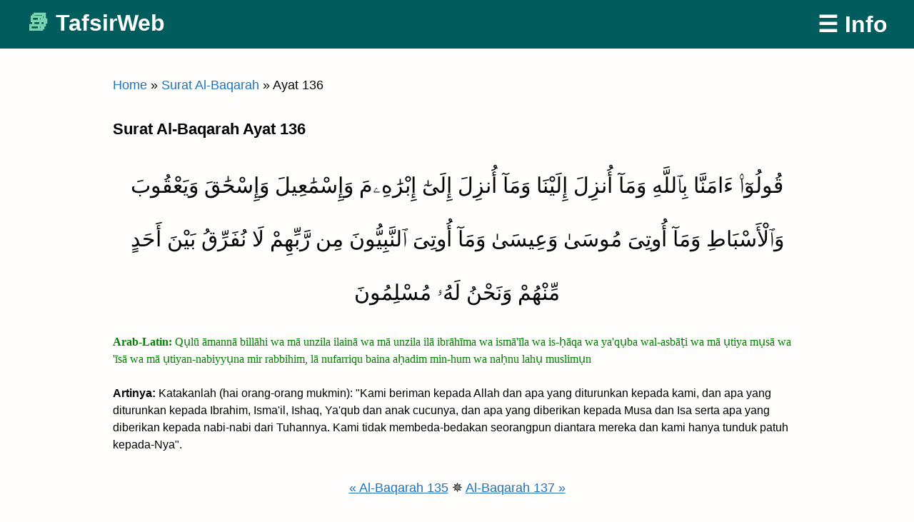

--- FILE ---
content_type: text/html; charset=UTF-8
request_url: https://tafsirweb.com/582-surat-al-baqarah-ayat-136.html
body_size: 18903
content:
<!doctype html><html dir="ltr" lang="id"
 prefix="og: https://ogp.me/ns#" ><head><meta charset="UTF-8"><meta name="viewport" content="width=device-width, initial-scale=1"> <style>body{color:#040402;font-family:helvetica neue,Helvetica,Arial,Frutiger,frutiger linotype,Univers,Calibri,gill sans,gill sans mt,myriad pro,Myriad,nimbus sans l,liberation sans,Tahoma,Geneva,sans-serif;font-size:calc(15px + 4 * (100vw/1500));line-height:1.5}#masthead a{color:#fff;font-size:x-large}#masthead .judulWeb :before{color:#79d4af;content:"✔ ";font-size:32px}article>header>h1,h1{font-size:20px;font-weight:700;color:#000}article a{background:0 0;border-bottom:none;color:#1e73be}html{line-height:1.15;-webkit-text-size-adjust:100%}body{margin:0}h1{font-size:2em;margin:.67em 0}a{background-color:transparent}input{font-family:inherit;font-size:100%;line-height:1.15;margin:0}input{overflow:visible}::-webkit-file-upload-button{-webkit-appearance:button;font:inherit}body,input{color:#040402;font-family:helvetica neue,Helvetica,Arial,Frutiger,frutiger linotype,Univers,Calibri,gill sans,gill sans mt,myriad pro,Myriad,nimbus sans l,liberation sans,Tahoma,Geneva,sans-serif;font-size:calc(15px + 4 * (100vw/1500));line-height:1.5}h1{clear:both}p{margin-bottom:1.5em}html{box-sizing:border-box}*,:after,:before{box-sizing:inherit}body{background-color:#fffefc;border-top:.4rem solid}ol{list-style:decimal}table{margin:0 0 1.5em;width:100%}input[type=text]{color:#666;border:1px solid #ccc;border-radius:3px;padding:3px}a{color:#040402;text-decoration:none;border-bottom:.2em solid transparent}a:visited{color:#040402}.screen-reader-text{border:0;clip:rect(1px,1px,1px,1px);clip-path:inset(50%);height:1px;margin:-1px;overflow:hidden;padding:0;position:absolute!important;width:1px;word-wrap:normal!important}.hentry{margin:0 0 1.5em}header#masthead{display:flex;align-items:center;max-width:69em;margin:2em auto;padding:0 1em}header#masthead p{font-size:1em;line-height:1em;font-weight:700;flex:1;margin:0}header#masthead a{border-bottom:unset}header#masthead>a{font-weight:700}#content{max-width:33em;margin:0 auto;padding:0 1em}article a{background:#fcf8f3;border-bottom:.1em dotted;line-height:1.6em}article>header>h1{font-size:2.4em;line-height:1em;margin:0 0 .4em}body{font-family:sans-serif;font-size:18px}.full-header{width:100%;background-color:#222}header#masthead{background-color:#222;max-width:100%px;margin-top:0;margin-bottom:20px;padding-top:10px;padding-bottom:10px}#masthead .judulWeb :before{color:#79d4af;content:"✔ ";font-size:xx-large}#content{max-width:1000px}article>header>h1{line-height:1em;margin:0 0 .4em}article>header>h1,h1{font-size:22px;font-weight:700;color:#000}article a{background:0 0;border-bottom:none;color:#1e73be;line-height:48px}a:visited{border-bottom-style:solid;color:#1e73be}.adaptive{width:100%}.adaptive_box{width:100%;text-align:center}@media (max-width:768px){.adaptive{width:100%}.adaptive_box{width:100%;text-align:center}}</style><link rel="preload" href="/wp-content/themes/serverondash/style-used-only-min.css" as="style" onload="this.onload=null;this.rel='stylesheet'" fetchpriority="high"> <noscript><link rel="stylesheet" href="/wp-content/themes/serverondash/style-used-only-min.css"></noscript><meta name="description" content="Baca Surat Al-Baqarah Ayat 136 dengan text arab, latin, terjemah dan tafsir. Cepat dibuka, hemat kuota. Bacalah!"><title>Surat Al-Baqarah Ayat 136 Arab, Latin, Terjemah dan Tafsir | Baca di TafsirWeb</title><meta name="robots" content="max-image-preview:large" /><link rel="canonical" href="https://tafsirweb.com/582-surat-al-baqarah-ayat-136.html" /><meta name="generator" content="All in One SEO (AIOSEO) 4.3.2 " /><meta property="og:locale" content="id_ID" /><meta property="og:site_name" content="TafsirWeb | Baca al-Qur&#039;an Online Terjemah Tafsir" /><meta property="og:type" content="article" /><meta property="og:title" content="Surat Al-Baqarah Ayat 136 Arab, Latin, Terjemah dan Tafsir | Baca di TafsirWeb" /><meta property="og:url" content="https://tafsirweb.com/582-surat-al-baqarah-ayat-136.html" /><meta property="article:published_time" content="2018-09-06T09:45:13+00:00" /><meta property="article:modified_time" content="2023-09-03T17:11:26+00:00" /><meta name="twitter:card" content="summary" /><meta name="twitter:title" content="Surat Al-Baqarah Ayat 136 Arab, Latin, Terjemah dan Tafsir | Baca di TafsirWeb" /><meta name="google" content="nositelinkssearchbox" /><link rel='unused_stylesheet' id='classic-theme-styles-css' href='https://cdn.tafsirweb.com/wp-includes/css/classic-themes.min.css' type='text/css' media='all' /><style id='global-styles-inline-css' type='text/css'>body{--wp--preset--color--black:#000;--wp--preset--color--cyan-bluish-gray:#abb8c3;--wp--preset--color--white:#fff;--wp--preset--color--pale-pink:#f78da7;--wp--preset--color--vivid-red:#cf2e2e;--wp--preset--color--luminous-vivid-orange:#ff6900;--wp--preset--color--luminous-vivid-amber:#fcb900;--wp--preset--color--light-green-cyan:#7bdcb5;--wp--preset--color--vivid-green-cyan:#00d084;--wp--preset--color--pale-cyan-blue:#8ed1fc;--wp--preset--color--vivid-cyan-blue:#0693e3;--wp--preset--color--vivid-purple:#9b51e0;--wp--preset--gradient--vivid-cyan-blue-to-vivid-purple:linear-gradient(135deg,rgba(6,147,227,1) 0%,#9b51e0 100%);--wp--preset--gradient--light-green-cyan-to-vivid-green-cyan:linear-gradient(135deg,#7adcb4 0%,#00d082 100%);--wp--preset--gradient--luminous-vivid-amber-to-luminous-vivid-orange:linear-gradient(135deg,rgba(252,185,0,1) 0%,rgba(255,105,0,1) 100%);--wp--preset--gradient--luminous-vivid-orange-to-vivid-red:linear-gradient(135deg,rgba(255,105,0,1) 0%,#cf2e2e 100%);--wp--preset--gradient--very-light-gray-to-cyan-bluish-gray:linear-gradient(135deg,#eee 0%,#a9b8c3 100%);--wp--preset--gradient--cool-to-warm-spectrum:linear-gradient(135deg,#4aeadc 0%,#9778d1 20%,#cf2aba 40%,#ee2c82 60%,#fb6962 80%,#fef84c 100%);--wp--preset--gradient--blush-light-purple:linear-gradient(135deg,#ffceec 0%,#9896f0 100%);--wp--preset--gradient--blush-bordeaux:linear-gradient(135deg,#fecda5 0%,#fe2d2d 50%,#6b003e 100%);--wp--preset--gradient--luminous-dusk:linear-gradient(135deg,#ffcb70 0%,#c751c0 50%,#4158d0 100%);--wp--preset--gradient--pale-ocean:linear-gradient(135deg,#fff5cb 0%,#b6e3d4 50%,#33a7b5 100%);--wp--preset--gradient--electric-grass:linear-gradient(135deg,#caf880 0%,#71ce7e 100%);--wp--preset--gradient--midnight:linear-gradient(135deg,#020381 0%,#2874fc 100%);--wp--preset--duotone--dark-grayscale:url('#wp-duotone-dark-grayscale');--wp--preset--duotone--grayscale:url('#wp-duotone-grayscale');--wp--preset--duotone--purple-yellow:url('#wp-duotone-purple-yellow');--wp--preset--duotone--blue-red:url('#wp-duotone-blue-red');--wp--preset--duotone--midnight:url('#wp-duotone-midnight');--wp--preset--duotone--magenta-yellow:url('#wp-duotone-magenta-yellow');--wp--preset--duotone--purple-green:url('#wp-duotone-purple-green');--wp--preset--duotone--blue-orange:url('#wp-duotone-blue-orange');--wp--preset--font-size--small:13px;--wp--preset--font-size--medium:20px;--wp--preset--font-size--large:36px;--wp--preset--font-size--x-large:42px;--wp--preset--spacing--20:.44rem;--wp--preset--spacing--30:.67rem;--wp--preset--spacing--40:1rem;--wp--preset--spacing--50:1.5rem;--wp--preset--spacing--60:2.25rem;--wp--preset--spacing--70:3.38rem;--wp--preset--spacing--80:5.06rem}:where(.is-layout-flex){gap:.5em}body .is-layout-flow>.alignleft{float:left;margin-inline-start:0;margin-inline-end:2em}body .is-layout-flow>.alignright{float:right;margin-inline-start:2em;margin-inline-end:0}body .is-layout-flow>.aligncenter{margin-left:auto !important;margin-right:auto !important}body .is-layout-constrained>.alignleft{float:left;margin-inline-start:0;margin-inline-end:2em}body .is-layout-constrained>.alignright{float:right;margin-inline-start:2em;margin-inline-end:0}body .is-layout-constrained>.aligncenter{margin-left:auto !important;margin-right:auto !important}body .is-layout-constrained>:where(:not(.alignleft):not(.alignright):not(.alignfull)){max-width:var(--wp--style--global--content-size);margin-left:auto !important;margin-right:auto !important}body .is-layout-constrained>.alignwide{max-width:var(--wp--style--global--wide-size)}body .is-layout-flex{display:flex}body .is-layout-flex{flex-wrap:wrap;align-items:center}body .is-layout-flex>*{margin:0}:where(.wp-block-columns.is-layout-flex){gap:2em}.has-black-color{color:var(--wp--preset--color--black) !important}.has-cyan-bluish-gray-color{color:var(--wp--preset--color--cyan-bluish-gray) !important}.has-white-color{color:var(--wp--preset--color--white) !important}.has-pale-pink-color{color:var(--wp--preset--color--pale-pink) !important}.has-vivid-red-color{color:var(--wp--preset--color--vivid-red) !important}.has-luminous-vivid-orange-color{color:var(--wp--preset--color--luminous-vivid-orange) !important}.has-luminous-vivid-amber-color{color:var(--wp--preset--color--luminous-vivid-amber) !important}.has-light-green-cyan-color{color:var(--wp--preset--color--light-green-cyan) !important}.has-vivid-green-cyan-color{color:var(--wp--preset--color--vivid-green-cyan) !important}.has-pale-cyan-blue-color{color:var(--wp--preset--color--pale-cyan-blue) !important}.has-vivid-cyan-blue-color{color:var(--wp--preset--color--vivid-cyan-blue) !important}.has-vivid-purple-color{color:var(--wp--preset--color--vivid-purple) !important}.has-black-background-color{background-color:var(--wp--preset--color--black) !important}.has-cyan-bluish-gray-background-color{background-color:var(--wp--preset--color--cyan-bluish-gray) !important}.has-white-background-color{background-color:var(--wp--preset--color--white) !important}.has-pale-pink-background-color{background-color:var(--wp--preset--color--pale-pink) !important}.has-vivid-red-background-color{background-color:var(--wp--preset--color--vivid-red) !important}.has-luminous-vivid-orange-background-color{background-color:var(--wp--preset--color--luminous-vivid-orange) !important}.has-luminous-vivid-amber-background-color{background-color:var(--wp--preset--color--luminous-vivid-amber) !important}.has-light-green-cyan-background-color{background-color:var(--wp--preset--color--light-green-cyan) !important}.has-vivid-green-cyan-background-color{background-color:var(--wp--preset--color--vivid-green-cyan) !important}.has-pale-cyan-blue-background-color{background-color:var(--wp--preset--color--pale-cyan-blue) !important}.has-vivid-cyan-blue-background-color{background-color:var(--wp--preset--color--vivid-cyan-blue) !important}.has-vivid-purple-background-color{background-color:var(--wp--preset--color--vivid-purple) !important}.has-black-border-color{border-color:var(--wp--preset--color--black) !important}.has-cyan-bluish-gray-border-color{border-color:var(--wp--preset--color--cyan-bluish-gray) !important}.has-white-border-color{border-color:var(--wp--preset--color--white) !important}.has-pale-pink-border-color{border-color:var(--wp--preset--color--pale-pink) !important}.has-vivid-red-border-color{border-color:var(--wp--preset--color--vivid-red) !important}.has-luminous-vivid-orange-border-color{border-color:var(--wp--preset--color--luminous-vivid-orange) !important}.has-luminous-vivid-amber-border-color{border-color:var(--wp--preset--color--luminous-vivid-amber) !important}.has-light-green-cyan-border-color{border-color:var(--wp--preset--color--light-green-cyan) !important}.has-vivid-green-cyan-border-color{border-color:var(--wp--preset--color--vivid-green-cyan) !important}.has-pale-cyan-blue-border-color{border-color:var(--wp--preset--color--pale-cyan-blue) !important}.has-vivid-cyan-blue-border-color{border-color:var(--wp--preset--color--vivid-cyan-blue) !important}.has-vivid-purple-border-color{border-color:var(--wp--preset--color--vivid-purple) !important}.has-vivid-cyan-blue-to-vivid-purple-gradient-background{background:var(--wp--preset--gradient--vivid-cyan-blue-to-vivid-purple) !important}.has-light-green-cyan-to-vivid-green-cyan-gradient-background{background:var(--wp--preset--gradient--light-green-cyan-to-vivid-green-cyan) !important}.has-luminous-vivid-amber-to-luminous-vivid-orange-gradient-background{background:var(--wp--preset--gradient--luminous-vivid-amber-to-luminous-vivid-orange) !important}.has-luminous-vivid-orange-to-vivid-red-gradient-background{background:var(--wp--preset--gradient--luminous-vivid-orange-to-vivid-red) !important}.has-very-light-gray-to-cyan-bluish-gray-gradient-background{background:var(--wp--preset--gradient--very-light-gray-to-cyan-bluish-gray) !important}.has-cool-to-warm-spectrum-gradient-background{background:var(--wp--preset--gradient--cool-to-warm-spectrum) !important}.has-blush-light-purple-gradient-background{background:var(--wp--preset--gradient--blush-light-purple) !important}.has-blush-bordeaux-gradient-background{background:var(--wp--preset--gradient--blush-bordeaux) !important}.has-luminous-dusk-gradient-background{background:var(--wp--preset--gradient--luminous-dusk) !important}.has-pale-ocean-gradient-background{background:var(--wp--preset--gradient--pale-ocean) !important}.has-electric-grass-gradient-background{background:var(--wp--preset--gradient--electric-grass) !important}.has-midnight-gradient-background{background:var(--wp--preset--gradient--midnight) !important}.has-small-font-size{font-size:var(--wp--preset--font-size--small) !important}.has-medium-font-size{font-size:var(--wp--preset--font-size--medium) !important}.has-large-font-size{font-size:var(--wp--preset--font-size--large) !important}.has-x-large-font-size{font-size:var(--wp--preset--font-size--x-large) !important}.wp-block-navigation a:where(:not(.wp-element-button)){color:inherit}:where(.wp-block-columns.is-layout-flex){gap:2em}.wp-block-pullquote{font-size:1.5em;line-height:1.6}</style> <script>function setCookie(cname,cvalue,exdays){const d=new Date();d.setTime(d.getTime()+(exdays*24*60*60*1000));let expires="expires="+d.toUTCString();document.cookie=cname+"="+cvalue+";"+expires+";path=/";}
function getCookie(cname){let name=cname+"=";let decodedCookie=decodeURIComponent(document.cookie);let ca=decodedCookie.split(';');for(let i=0;i<ca.length;i++){let c=ca[i];while(c.charAt(0)==' '){c=c.substring(1);}
if(c.indexOf(name)==0){return c.substring(name.length,c.length);}}
return"";}
const refDomainSplit=document.referrer.split('/')[2];setCookie("refdomain",refDomainSplit,1);</script><script type="application/ld+json">{"@context":"https://schema.org","@type":"Article","mainEntityOfPage":{"@type":"WebPage","@id":"https://tafsirweb.com/582-surat-al-baqarah-ayat-136.html"},"headline":"Surat Al-Baqarah Ayat 136","datePublished":"2018-09-06T09:45:13+07:00","dateModified":"2023-09-04T00:11:26+07:00","author":{"@type":"Person","name":"Uus Suhendrik, Lc"},"publisher":{"@type":"Organization","name":"TafsirWeb","logo":{"@type":"ImageObject","url":"https://cdn.tafsirweb.com/wp-content/uploads/2020/04/iconarchive.com_martz90_circle_64.png"}}}</script> <meta content=https://tafsirweb.com/wp-content/uploads/2020/04/tafsirweb-green-512.png property=og:image><link rel=icon sizes=512x512 href=https://tafsirweb.com/assets/svg/checkmark-vecta.svg /><link rel="preconnect" href="https://tafsirweb.com" crossorigin><link rel="dns-prefetch" href="https://tafsirweb.com"><link rel="preconnect" href="https://www.tafsirweb.com" crossorigin><link rel="dns-prefetch" href="https://www.tafsirweb.com"><link rel="preconnect" href="https://cdn.tafsirweb.com" crossorigin><link rel="dns-prefetch" href="https://cdn.tafsirweb.com"><link rel="preconnect" href="https://lynk.id" crossorigin><link rel="dns-prefetch" href="https://lynk.id"><link rel="icon" href="https://cdn.tafsirweb.com/wp-content/uploads/2020/04/iconarchive.com_martz90_circle_64-45x45.png" sizes="32x32" /><link rel="icon" href="https://cdn.tafsirweb.com/wp-content/uploads/2020/04/iconarchive.com_martz90_circle_64.png" sizes="192x192" /><link rel="apple-touch-icon" href="https://cdn.tafsirweb.com/wp-content/uploads/2020/04/iconarchive.com_martz90_circle_64.png" /><meta name="msapplication-TileImage" content="https://cdn.tafsirweb.com/wp-content/uploads/2020/04/iconarchive.com_martz90_circle_64.png" /><style type="text/css" id="wp-custom-css">body{font-family:sans-serif;font-size:18px;border-top:none}.full-header{width:100%;background-color:#015c5d}header#masthead{background-color:#015c5d;max-width:100%px;margin-top:0;margin-bottom:20px;padding-top:10px;padding-bottom:10px}#masthead a{color:#fff;font-size:xx-large}#masthead .judulWeb :before{color:#79d4af;content:"📚 ";font-size:xx-large}#content{max-width:1000px}.aioseo-breadcrumb a{color:#1e73be}article>header>h1,article>header>h2{line-height:1em;margin:0 0 .4em}article>header>h1,h1{font-size:22px;font-weight:700;color:#000}article>header>h2,h2{font-size:20px}article a,nav a{background:0 0;border-bottom:none;color:#1e73be;line-height:48px}article a,a:hover,a:focus,a:active,a:visited{color:#1e73be;text-decoration:underline}.nomor_ayat_per_surat{line-height:normal}.nav-links{padding-bottom:100px}.tafsirblockquote{border-left:5px solid #eee;font-weight:400;font-variant:normal;font-style:normal;font-family:inherit;font-size:inherit;margin-bottom:30px;margin-left:0;padding:0 0 0 10px}.text_Ayat{direction:rtl;font-style:normal;font-size:30px;margin-bottom:20px;text-align:center;line-height:250%}.text_Latin{font-family:Georgia,Serif;font-style:normal;font-size:medium;color:green}.text_Terjemah{font-style:normal;font-size:medium}.text_Terjemah a{font-weight:700;text-decoration:underline;color:#00f}.keteranganTafsir{padding-bottom:10px;border-bottom:1px solid #eee;font-weight:700}.has-vivid-red-color{color:#cf2e2e}.hot_deals_green{padding-top:10px;background:#cfc;margin:20px auto;border-radius:10px;box-shadow:5px 5px #ddd}.hot_deals_green a,.hot_deals_green a:visited{color:#00f}.hot_deals_yellow{padding:10px;background:#feff9c;width:90%;margin:20px auto;border-left:6px solid #dd9961}.hot_deals_yellow a,.hot_deals_yellow a:visited{color:#00f}.quote-green{border-left:5px solid #7fba00;padding-left:10px;background-color:#f6f6f6}.taruh-di-center{text-align:center;margin-left:auto;margin-right:auto;margin-bottom:20px}.bisaquran{margin-bottom:30px}.bisaquran p{text-align:center;font:bold 16px/24px Helvetica,Arial,sans-serif}.bisaquran span{display:block}.bisaquranlink{color:#2962ff;text-decoration:underline}.padding-20px{padding:20px}.yt-container{position:relative;overflow:hidden;width:100%;padding-top:56.25%}.responsive-iframe{position:absolute;top:0;left:0;bottom:0;right:0;width:100%;height:100%}</style></head><body class="post-template-default single single-post postid-582 single-format-standard no-sidebar" data-instant-allow-query-string><div id="page"> <a class="skip-link screen-reader-text" href="#content">Skip to content</a><div class="full-header"><header id="masthead"><p class="judulWeb"><a href="https://tafsirweb.com/" rel="home">TafsirWeb</a></p> <a href="#promo-banner">☰ Info</a></header></div><div id="content"><div id="primary"><main id="main"><p><nav class="breadcrumbs" aria-label="Breadcrumbs"><p class="breadcrumbs__inner" itemscope itemtype="https://schema.org/BreadcrumbList"><span itemprop="itemListElement" itemscope itemtype="https://schema.org/ListItem"><a href="https://tafsirweb.com/" itemprop="item"><span itemprop="name">Home</span></a><meta itemprop="position" content="1"/></span> <span class="breadcrumbs__sep" aria-hidden="true">&raquo;</span> <span itemprop="itemListElement" itemscope itemtype="https://schema.org/ListItem"><a href="https://tafsirweb.com/category/002-surat-al-baqarah" itemprop="item"><span itemprop="name">Surat Al-Baqarah</span></a><meta itemprop="position" content="2"/></span> <span class="breadcrumbs__sep" aria-hidden="true">&raquo;</span> <span itemprop="itemListElement" itemscope itemtype="https://schema.org/ListItem"><span itemprop="name">Ayat 136</span><meta itemprop="position" content="3"/></span></p></nav></p><article id="post-582" class="post-582 post type-post status-publish format-standard hentry category-002-surat-al-baqarah"><header><h1>Surat Al-Baqarah Ayat 136</h1></header><div><p class="text_Ayat">قُولُوٓا۟ ءَامَنَّا بِٱللَّهِ وَمَآ أُنزِلَ إِلَيْنَا وَمَآ أُنزِلَ إِلَىٰٓ إِبْرَٰهِۦمَ وَإِسْمَٰعِيلَ وَإِسْحَٰقَ وَيَعْقُوبَ وَٱلْأَسْبَاطِ وَمَآ أُوتِىَ مُوسَىٰ وَعِيسَىٰ وَمَآ أُوتِىَ ٱلنَّبِيُّونَ مِن رَّبِّهِمْ لَا نُفَرِّقُ بَيْنَ أَحَدٍ مِّنْهُمْ وَنَحْنُ لَهُۥ مُسْلِمُونَ</p><p class="text_Latin"> <strong>Arab-Latin: </strong>Qụlū āmannā billāhi wa mā unzila ilainā wa mā unzila ilā ibrāhīma wa ismā'īla wa is-ḥāqa wa ya'qụba wal-asbāṭi wa mā ụtiya mụsā wa 'īsā wa mā ụtiyan-nabiyyụna mir rabbihim, lā nufarriqu baina aḥadim min-hum wa naḥnu lahụ muslimụn</p><p class="text_Terjemah"><strong>Artinya:</strong> Katakanlah (hai orang-orang mukmin): "Kami beriman kepada Allah dan apa yang diturunkan kepada kami, dan apa yang diturunkan kepada Ibrahim, Isma'il, Ishaq, Ya'qub dan anak cucunya, dan apa yang diberikan kepada Musa dan Isa serta apa yang diberikan kepada nabi-nabi dari Tuhannya. Kami tidak membeda-bedakan seorangpun diantara mereka dan kami hanya tunduk patuh kepada-Nya".</p><p align='center'><a href='https://tafsirweb.com/580-surat-al-baqarah-ayat-135.html' data-instant>« Al-Baqarah 135</a> ✵ <a href='https://tafsirweb.com/584-surat-al-baqarah-ayat-137.html' data-instant>Al-Baqarah 137 »</a><p class="hot_deals_green" align="center"> <span style="white-space:nowrap;">Mau pahala jariyah</span> <span style="white-space:nowrap;">& rezeki berlimpah?</span> <span style="white-space:nowrap;"><a href="#promo-banner" style="text-decoration:underline;">Klik di sini sekarang!</a></span></p><h2>Tafsir Mendalam Berkaitan Surat Al-Baqarah Ayat 136</h2><p>Paragraf di atas merupakan Surat Al-Baqarah Ayat 136 dengan text arab, latin dan terjemah artinya. Ada pelbagai tafsir mendalam dari ayat ini. Didapati pelbagai penafsiran dari para mufassirun berkaitan makna surat Al-Baqarah ayat 136, misalnya sebagaimana tertera:</p><div id="Konten-Tafsir-Per-Ayat"><p style="border-left: 5px solid #7FBA00; padding-left:10px;"><strong>&#128218 Tafsir Al-Muyassar / Kementerian Agama Saudi Arabia</strong><br><br>Katakanlah -wahai kaum mukminin- kepada golongan Yahudi dan Nasrani, “kami telah beriman kepada Allah yang Maha Esa yang berhak untuk disembah, dan kepada wahyu yang diturunkan kepada kami berupa Alquran yang diwahyukan Allah kepada nabi dan rasul Nya Muhammad sholallohu ‘alaihi wasallam, dan kepada shuhuf yang diturunkan kepada Ibrahim dan  putranya Ismail dan Ishak dan kepada Yakub dan Asbath (anak cucunya yaitu para nabi yang berasal dari keturunan Yakub yang berada di tengah suku-suku Bani Israil yang berasal dari dua belas suku), dan kepada apa yang diberikan kepada Musa berupa Taurat, dan kepada Isa yang berbentuk Injil, serta kepada apa yang diturunkan kepada seluruh Nabi yang merupakan Wahyu dari Tuhan mereka. Kami Tidak membeda-bedakan seorangpun dari mereka dalam mengimani mereka. Dan kami tunduk kepada Allah dengan berbuat ketaatan dan ibadah.</p><p align="center"><hr style='width:50%;'></p><p style="border-left: 5px solid #00A4EF; padding-left:10px;"><strong>&#128218 Tafsir Al-Madinah Al-Munawwarah / Markaz Ta'dzhim al-Qur'an di bawah pengawasan Syaikh Prof. Dr. Imad Zuhair Hafidz, professor fakultas al-Qur'an Univ Islam Madinah</strong><br><br>136. Kemudian Allah memerintahkan orang-orang beriman untuk mengabarkan kepada orang-orang Yahudi: “Kami beriman kepada Allah, al-Qur’an, kitab dan suhuf yang diturunkan kepada Ibrahim dan kedua anaknya -Ismail dan Ishaq- dan cucunya -Ya’qub- serta para keturunan Ya’qub. Dan kami beriman kepada Taurat dan Injil serta seluruh wahyu yang diberikan Allah kepada para Nabi, kami tidak membeda-bedakan mereka dan kami tunduk untuk beribadah kepada Allah.<br /> <br /> Syeikh as-Syinqithi berkata: “Allah tidak menjelaskan pada ayat ini apa yang diwahyukan kepada Musa dan Isa, namun Dia menjelaskannya pada ayat-ayat yang lain. Allah menjelaskan bahwa Dia mewahyukan kepada Musa kitab Taurat yang Allah sebut dengan sebutan suhuf pada firman-Nya: {صحف إبراهيم وموسى} al-A’la: 19, dan firman-Nya: {ثم آتينا موسى الكتاب} al-An’am: 154, dan yang dimaksud dalam ayat ini berdasarkan Ijma’ adalah kitab Taurat. Dan Allah menjelaskan bahwa yang Dia wahyukan kepada Isa adalah Injil sebagaimana yang Allah sebutkan dalam firman-Nya: {وقفينا بعيسى بن مرسم وآتيناه الإنجيل} al-Hadid: 27.”</p><p align="center"><hr style='width:50%;'></p><p style="border-left: 5px solid #7FBA00; padding-left:10px;"><strong>&#128218 Tafsir Al-Mukhtashar / Markaz Tafsir Riyadh, di bawah pengawasan Syaikh Dr. Shalih bin Abdullah bin Humaid, Imam Masjidil Haram</strong><br><br>136. Katakanlah -wahai orang-orang mukmin- kepada orang-orang Yahudi dan Nasrani yang menyerukan seruan batil itu, “Kami beriman kepada Allah dan kepada Al-Qur`ān yang diturunkan kepada kami. Kami juga beriman kepada apa yang diturunkan kepada Ibrahim dan anak-anaknya; Ismail, Ishak dan Ya'qūb. Kami pun beriman kepada apa yang diturunkan kepada nabi-nabi yang berasal dari keturunan Ya'qūb. Dan kami juga beriman dengan Taurat yang Allah berikan kepada Musa dan Injil yang Allah berikan kepada Isa. Kami beriman dengan kitab suci yang Allah berikan kepada para Nabi. Kami tidak membeda-bedakan yang satu dengan yang lain sehingga kami beriman kepada sebagian dan ingkar kepada sebagian yang lain, tetapi kami beriman kepada mereka semua. Dan hanya kepada Allah lah kami tunduk dan patuh.”</p><p align="center"><hr style='width:50%;'></p><p class="hot_deals_green" align="center"> <span style="white-space:nowrap;">Mau pahala jariyah</span> <span style="white-space:nowrap;">& rezeki berlimpah?</span> <span style="white-space:nowrap;"><a href="#promo-banner" style="text-decoration:underline;">Klik di sini sekarang!</a></span></p><p style="border-left: 5px solid #00A4EF; padding-left:10px;"><strong>&#128218 Zubdatut Tafsir Min Fathil Qadir / Syaikh Dr. Muhammad Sulaiman Al Asyqar, mudarris tafsir Universitas Islam Madinah</strong><br><br>136. قُولُوا آمَنَّا بِاللَّهِ (Katakanlah (hai orang-orang mukmin): “Kami beriman kepada Allah) <br /> Ini adalah perintah untuk orang-orang islam agar mengatakan kepada mereka kalimat ini. Terdapat hadist yang dikeluarkan Imam Bukhari dari Abu Hurairah bahwa Rasulullah bersabda: (janganlah kalian percaya kepada ahli kitab dan jangan pula kalian dustakan mereka. akan tetapi katakanlah: آمنا بالله......الأية)<br /> <br /> وَالْأَسْبَاطِ(dan anak cucunya)<br /> Mereka adalah anak-anak Nabi Ya’kub yang berjumlah 12 orang, dan setiap orang anak banyak anak. Dan Sibth dalam bani Israil seperti kabilah dalam istilah arab.<br /> <br /> لَا نُفَرِّقُ بَيْنَ أَحَدٍ مِنْهُمْ (Kami tidak membeda-bedakan seorangpun diantara mereka dan kami hanya tunduk patuh kepada-Nya)<br /> Yakni kami tidak beriman kepada sebagian lalu kafir kepada kebagian lainnya layaknya orang Yahudi dan Nasrani. Akan tetapi orang islam beriman kepada seluruh nabi yang diutus Allah, dan kepada seluruh kitab yang diturunkan-Nya. -Dan orang-orang islam harus mengumumkan hal ini-.</p><p align="center"><hr style='width:50%;'></p><p style="border-left: 5px solid #7FBA00; padding-left:10px;"><strong>&#128218 Li Yaddabbaru Ayatih / Markaz Tadabbur di bawah pengawasan Syaikh Prof. Dr. Umar bin Abdullah al-Muqbil, professor fakultas syari'ah Universitas Qashim - Saudi Arabia</strong><br><br>Dalam surah al-Baqarah Allah berfirman : { وَمَا أُوتِيَ النَّبِيُّونَ مِنْ رَبِّهِمْ } &quot;serta apa yang diberikan kepada nabi-nabi dari Tuhannya&quot; dan dalam surah ali-'Imran : { النبيون } tanpa disebutkan &quot;الإيتاء&quot; (didatangkan/diberikan), dan hikmah dari itu adalah : bahwasanya dalam surah ali-'Imran telah didahulukan sebelumnya : { وَإِذْ أَخَذَ اللَّهُ مِيثَاقَ النَّبِيِّينَ لَمَا آتَيْتُكُمْ مِنْ كِتَابٍ وَحِكْمَةٍ } &quot;Dan (ingatlah), ketika Allah mengambil perjanjian dari para nabi: “Sungguh, apa saja yang Aku berikan kepadamu berupa kitab dan hikmah&quot; [ al-'Imran : 81 ], maka Allah mencukupkan penyebutan &quot;الإيتاء&quot; untuk kedua kalinya, dan juga dalam surah al-Baqarah belum disebutkan seperti yang terdapat dalam ali'Imran, maka perlu disebutkan &quot;الإيتاء&quot; dengan jelas dalam surah ini.</p><p align="center"><hr style='width:50%;'></p><p style="border-left: 5px solid #00A4EF; padding-left:10px;"><strong>&#128218 Tafsir Al-Wajiz / Syaikh Prof. Dr. Wahbah az-Zuhaili, pakar fiqih dan tafsir negeri Suriah</strong><br><br>Wahai kaum Muslim sekalian, katakanlah: “Kami beriman kepada Allah yang tidak mempunyai sekutu, kami beriman kepada Alquran, dan juga beriman kepada apa yang diturunkan kepada Ibrahim, Ismail, Ishaq, Ya’qub beserta Asbath (12 anak Ya’qub). Kami beriman kepada Taurat yang diturunkan kepada Musa, dan juga Injil yang diturunkan kepada Isa. Kami beriman kepada semua kitab yang diturunkan kepada para Nabi-Nya. Kami tidak membeda-bedakan mereka, kami mengimani mereka semua. Hanya kepada Allah-lah kami berserah diri.”</p><p align="center"><hr style='width:50%;'></p><p class="hot_deals_green" align="center"> <span style="white-space:nowrap;">Mau pahala jariyah</span> <span style="white-space:nowrap;">& rezeki berlimpah?</span> <span style="white-space:nowrap;"><a href="#promo-banner" style="text-decoration:underline;">Klik di sini sekarang!</a></span></p><p style="border-left: 5px solid #7FBA00; padding-left:10px;"><strong>&#128218 Tafsir Ash-Shaghir / Fayiz bin Sayyaf As-Sariih, dimuraja’ah oleh Syaikh Prof. Dr. Abdullah bin Abdul Aziz al-‘Awaji, professor tafsir Univ Islam Madinah</strong><br><br>Katakanlah, “Kami beriman kepada Allah, kepada apa yang diturunkan kepada kami, kepada apa yang diturunkan kepada Ibrahim, Ismail, Ishaq, Ya‘qub dan keturunannya} dan para nabi dari keturunan Ya’kub {dan kepada apa yang diberikan kepada Musa dan Isa, serta kepada apa yang diberikan kepada nabi-nabi dari Tuhan mereka. Kami tidak membeda-bedakan seorang pun di antara mereka dan kepadaNyala kami berserah diri.”</p><p align="center"><hr style='width:50%;'></p><p style="border-left: 5px solid #00A4EF; padding-left:10px;"><strong>&#128218 Tafsir as-Sa'di / Syaikh Abdurrahman bin Nashir as-Sa'di, pakar tafsir abad 14 H</strong><br><br>136. Ayat yang mulia ini meliputi seluruh perkara yang wajib diimani. Ketahuilah bahwasanya iman yang artinya pembenaran hati yang total terhadap dasar-dasar ini, dan pengakuannya yang diikuti dengan perbuatan-perbuatan hati dan tubuh, dan keimanan itu –dengan kategori seperti ini- termasuk didalamnya kata Islam juga seluruh amalan-amalan shalih, maka itu semua adalah sebagian dari iman dan merupakan suatu pengaruh dari pengaruh-pengaruhnya. Maka ketika disebutkan kata iman secara bebas, maka perkara-perkara yang disebutkan akan masuk kedalamnya, demikian pula kata islam, bila disebutkan secara bebas, maka iman masuk ke dalamnya, namun bila disandingkan bersama, maka iman berarti apa yang ada dalam hati berupa keyakinan dan kepercayaan, sedang Islam adalah nama perbutan-perbuatan zahir. Demikian pula apabila dia menggabungkan antara iman dan amal shalih.<br /> Dan firman Allah, “Katakanlah,” yakni dengan lisan kalian yang didasari dari hati kalian, dan inilah perkataan yang sempurna yang mendatangkan ganjaran dan balasan, sebagaimana juga perkataan dengan lisan tanpa ada keyakinan dalam hati adalah sebuah kemunafikan dan kekufuran. Perkataan yang lepas dari perbuatan-perbuatan hati –sangat tidak berpengaruh dan tidak berguna, walaupun seorang hamba itu akan diberikan ganjaran apabila baik, dan kebaikan itu didasari oleh keimanan, akan tetapi dibedakan antara perkataan semata dengan perkataan yang dibarengi dengan perbuatan hati. <br /> Dalam firmanNya, “katakanlah, ” ada sebuah petunjuk untuk menampakkan aqidah, menyatakan secara terang-terangan dan berdakwah kepadanya, karena akidah adalah dasar agama dan pondasinya. Dan dalam firmanNya, “Kami beriman, ” dan semacamnya yang berbentuk adanya suatu perbuatan yang dinisbatkan kepada seluruh umat, adalah sebuah petunjuk kepada suatu hal, bahwa umat ini wajib berpegang teguh kepada tali agama Allah secara keseluruhan, dan sebuah anjuran untuk bersatu agar pendorong bagi mereka adalah satu dan amalan mereka bersatu, juga termasuk larangan dari perpecahan, dalam kondisi seperti itu kaum Mukminin adalah seperti satu tubuh.<br /> Dalam firman Allah ta’ala, “Katakanlah (hai orang-orang Mukmin), ’kami beriman kepada Allah…’hingga akhir, terkandung sebuah dalil akan bolehnya seseorang menisbahkan keimanan kepada dirinya dalam bentuk pembatasan, bahkan ini adalah dalil atas wajibnya penisbatan tersebut, berbeda dengan perkataan “Saya seorang Mukmin, ” atau semacamnya, karena perkataan ini tidaklah diucapkan kecuali dibarengi pengecualian dengan kehendak Allah, karena mengandung penyucian diri dan kesaksian atas diri sendiri dengan keimanan. <br /> Maka firmanNya, “kami beriman kepada Allah, ” yakni bahwasanya Dia adalah pasti ada dan Satu lagi Esa, yang bersifat dengan segala sifat-sifat yang sempurna, terlepas dari setiap kekurangan dan aib, berhak untuk diesakan dalam seluruh ibadah dan tidak mempersekutukanNya dengan sesuatu pun dalam segala bentuknya.<br /> &quot;dan apa yang diturunkan kepada kami&quot; mencakup Al-quran dan sunnah, sebagaimana firman-Nya : <br /> &quot;dan Allah telah menurunkan kepadamu Al-Kitab dan hikmah&quot;. Maka iman masuk di dalamnya sebagaimana yang dikandung Kitabullah dan sunnah Rosululloh dari sifat-sifat nabiNya, Hari Akhir, hal-hal gaib yang telah lampau maupun yang akan datang, keimanan terhadap apa yang juga dikandungnya dari hokum-hukum syariat yang bersifat perintah dan larangan, hokum tentang ganjaran dan lain sebagainya, <br /> “dan apa yang diturunkan kepada kepada Ibrahim” hingga akhir ayat, menunjukkan keimanan kepada seluruh kitab-kitab yang diturunkan kepada seluruh Nabi, juga keimanan kepada para Nabi secara umum dan secara khusus kepada nabi-nabi yang jelas disebutkan dalam ayat-ayat, karena kemuliaan mereka dan pelaksanaan mereka terhadap syariat-syariat yang penting. Maka yang wajib dalam beriman kepada para nabi dan kitab-kitab adalah untuk beriman kepada mereka secara umum dan menyeluruh, kemudian apa yang telah diketahui secara terperinci wajib diimani dengan terperinci juga.<br /> firmanNya, “Kami tidak membeda-bedakan seorang pun diantara mereka, ” akan tetapi kami beriman kepada mereka semua, hal ini adalah suatu keistimewaan kaum Muslimin yang membedakan mereka dengan orang-orang yang mengaku bahwa dia menganut suatu agama. <br /> Kaum yahudi, Nasrani, orang-orang shabi’ah dan selain mereka, walaupun mereka mengaku beriman kepada Nabi-nabi dan kitab-kitab yang mereka yakini, namun mereka mengingkari selainnya, mereka membeda-bedakan antara para Nabi dan kitab-kitab, mereka beriman kepada sebagian dan mengingkari yang lain, oleh karenanya pendustaan mereka itu membatalkan kepercayaan mereka sendiri. Maka Rosul yang mereka klaim bahwa mereka beriman kepadanya saja telah mempercayai seluruh Rosul dan khususnya kepada Rosululloh Sholallohu 'alaihi wasallam, maka bila mereka mendustai Muhammad berarti mereka telah mendustai Rosul mereka tersebut tentang apa yang telah dia kabarkan yang menjadikan mereka mengingkari Rosul mereka sendiri. <br /> Dan dalam firman Allah ta’ala “Serta apa yang diberikan kepada Nabi-nabi dari Tuhannya, ” adalah dalil yang menunjukkan bahwa pemberian agama adalah suatu pemberian yang hakiki yang berhubungan dengan kebahagiaan dunia dan akhirat. Allah tidak memerintahkan kepada kita untuk beriman kepada sesuatu yang diberikan kepada para nabi beruipa kerajaan dan harta atau semacamnya, namun Allah memerintahkan kepada kita agar kita beriman kepada sesuatu yang diberikan kepada mereka berupa kitab-kitab dan syariat-syariat. <br /> Ayat ini juga menunjukkan bahwasanya para Nabi itu adalah pembawa berita dari Allah dan menjadi perantara antara Allah dengan makhluk-makhlukNya dalam misi penyampaian agamaNya, dan dalam urusan itu mereka tidak punya hak sedikit pun.<br /> Dan dalam firmanNya, “Dari tuhannya,” terkandung sebuah penjelasan bahwa di antara kesempurnaan rububiyah Allah terhadap hamba-hambaNya adalah bahwa Dia menurunkan kepada mereka kitab-kitab suci dan mengutus Rosul-rosul buat mereka. RububiyahNya menuntut untuk tidak membiarkan mereka sia-sia dan tidak diperhatikan, dan apabila apa yang diberikan kepada para Nabi itu berasal dari Tuhan mereka maka di sana terkandung sebuah perbedaan antara para Nabi dan orang-orang yang mengaku sebagai nabi, dan bahwasanya sangat jelas perbedaan mereka itu dengan sekedar mengetahui apa yang mereka dakwahkan. Para Rosul hanya menyeru kepada kebaikan dan hanya melarang dari setiap yang buruk, dan setiap orang di antara mereka mempercayai yang lainnya, menyaksikannya atas kebenaran tanpa ada perselisihan dan pertentangan, karena semuanya berasal dari Tuhan mereka yang Satu.<br /> &quot;Kalau kiranya Al Quran itu bukan dari sisi Allah, tentulah mereka mendapat pertentangan yang banyak di dalamnya.&quot; (QS. An-Nisa : 82)<br /> Ini berbeda jauh dari orang-orang yang mengaku sebagai nabi, patilah terjadi pertentangan di antara mereka dalam kabar-kabar mereka, perintah, larangan, sebagaimana hal itu telah diketahui oleh orang yang telah mencermati kehidupan mereka dan mengetahui apa-apa yang mereka dakwahkan. <br /> Dan ketika Allah ta’ala menjelaskan seluruh hal yang harus diimani secara umum dan khusus, dan perkataan itu tidaklah berguna tanpa amalan, maka Allah berfirman “Dan kepadanya kami tunduk patuh, ” maksudnya pasrah kepada keagunganNya, patuh dalam menyembahNya secara lahir maupun batin, ikhlas dalam menyembahNya. Itu semua didasari oleh dalil didahulukannya kata yang menjadi obyek yaitu, “kepadaNya” daripada kata yang menjadi subyek, “kami tunduk patuh.”<br /> Ayat ini mengandung –dengan ringkas dan intisarinya- macam-macam tauhid yang tiga yaitu tauhid rububiyah, tauhid uluhiyah, dan tauhid Asma’ wa Shifat.<br /> Ayat ini juga mengandung keimanan kepada seluruh Rosul dan seluruh kitab (yang diturunkan Allah), dan mengandung penghususan yang bermaksud pengutamaan setelah adanya penyebutan secara global, juga pembenaran dengan hati, lisan, dan anggota tubuh, serta keikhlasannya kepada Allah dalam semua itu, juga perbedaan antara para Rosul yang benar dan orang-orang yang mengaku sebagai Nabi lagi pendusta berdasarkan pengajaran Allah kepada hamba-hambaNya bagaimana cara berbicara, berdasarkan kasih sayangNya dan kebaikanNya kepada mereka dengan segala nikmat-nikmaNya yang agamis yang berhubungan dengan kebahagiaan dunia maupun akhirat. Mahasuci Allah Dzat yang telah menjadikan kitabNya sebagai penjelas akan segala sesuatu dan sebagai petunjuk dan rahmat bagi orang-orang yang beriman.</p><p align="center"><hr style='width:50%;'></p><p style="border-left: 5px solid #7FBA00; padding-left:10px;"><strong>&#128218 Tafsir Ibnu Katsir (Ringkas) / Fathul Karim Mukhtashar Tafsir al-Qur'an al-'Adzhim, karya Syaikh Prof. Dr. Hikmat bin Basyir bin Yasin, professor fakultas al-Qur'an Univ Islam Madinah</strong><br><br>Allah SWT memberi petunjuk kepada hamba-hambaNya yang mukmin untuk beriman kepada apa yang telah diturunkan kepada mereka melalui RasulNya, nabi Muhammad SAW secara terperinci, dan beriman kepada apa yang telah diturunkan kepada para nabi yang datang sebelumnya secara umum. dan itu adalah nash atas semua rasul dan nash paling indah mengenai para nabi. Maka janganlah membedakan antara satu rasul dengan rasul lainnya, melainkan harus beriman kepada mereka. Mereka tidak boleh menjadi seperti orang-orang yang disebutkan oleh Allah dalam firmanNya: (Sesungguhnya orang-orang yang ingkar kepada Allah dan rasul-rasul-Nya, dan bermaksud membeda-bedakan antara (keimanan kepada) Allah dan rasul-rasul-Nya, dengan mengatakan, “Kami beriman kepada sebagian dan kami mengingkari sebagian (yang lain),” serta bermaksud mengambil jalan tengah (iman atau kafir) (150) merekalah porang-orang kafir yang sebenarnya. Dan Kami sediakan untuk orang-orang kafir itu azab yang menghinakan (151)) (Surat An-Nisa: 150-151).<br /> Diriwayatkan dari Abu Hurairah, dia berkata: Ahli Kitab membaca Taurat dalam bahasa Ibrani dan menjelaskannya dalam bahasa Arab kepada umat Islam. Maka Rasulullah SAW bersabda: &quot;Janganlah kalian mempercayai ahli Kitab dan janganlah kalian mendustakan mereka. Katakanlah: kami beriman kepada Allah dan kepada apa yang diturunkan kepada kami sert kepada apa yang diturunkan kepada kalian.&quot;<br /> Abu Al-'Aliyah, Ar-Rabi', dan Qatadah berkata &quot;Al-Asbath&quot; adalah tentang Bani Ya'qub yang terdiri dari dua belas orang laki-laki dan mereka lahir dari golongan manusia. Oleh karena itu, mereka disebut sebagai &quot;Ashbat&quot;. <br /> Al-Khalil bin Ahmad dan yang lainnya berkata: &quot;Al-Ashbat&quot; dalam Bani Israil adalah seperti suku-suku dalam Bani Isma'il. Az-Zamakhshari dalam tafsirnya &quot;Al-Kasyaf&quot; berkata: &quot;Ashbat&quot; adalah keturunan nabi Ya'qub dari anak-anaknya yang berjumlah dua belas. Ini juga dinuqil oleh Ar-Razi dan dipegang teguh olehnya.<br /> Bukhari berkata: &quot;Ashbat&quot; adalah suku-suku dalam Bani Israil.&quot; Hal ini menunjukkan bahwa yang dimaksud dengan &quot;Ashbat&quot; di sini adalah suku-suku Bani Israil, dan Allah SAW telah menurunkan wahyu kepada para nabi yang ada di antara mereka, seperti yang ditegaskan oleh nabi Musa kepada mereka: (Ingatlah nikmat Allah atasmu ketika Dia menjadikan di antaramu para nabi, dan Dia menjadikan kamu pemimpin-pemimpin, dan Dia memberikan apa yang tidak diberikan kepada seorang pun di antara umat-umat lain) (Surah Al-Ma'idah: 20). Allah juga berfirman: (Dan Kami potong mereka menjadi dua belas suku bangsa) (Surah Al-A'raf: 160). Al-Qurtubi berkata: &quot;Mereka disebut &quot;Ashbat&quot; karena berasal dari kata &quot;as-sabthu&quot; yaitu yang berurutan satu sama lain. Mereka adalah kelompok yang mengikuti satu sama lain.<br /> Qatadah berkata: &quot;Allah memerintahkan orang-orang mukmin untuk beriman kepadaNya dan membenarkan kitab-kitabNya dan rasul-rasulNya secara keseluruhan&quot;</p><p align="center"><hr style='width:50%;'></p><p class="hot_deals_green" align="center"> <span style="white-space:nowrap;">Mau pahala jariyah</span> <span style="white-space:nowrap;">& rezeki berlimpah?</span> <span style="white-space:nowrap;"><a href="#promo-banner" style="text-decoration:underline;">Klik di sini sekarang!</a></span></p><p style="border-left: 5px solid #00A4EF; padding-left:10px;"><strong>&#128218 Aisarut Tafasir / Syaikh Abu Bakar Jabir al-Jazairi, mudarris tafsir di Masjid Nabawi</strong><br><br>Makna kata :<br /> { وَمَآ أُوتِيَ مُوسَىٰ } Wa maa utiya Musa : Kitab Taurat<br /> { وَمَآ أُوتِيَ عيسى} Wa maa utiya ‘Isa : Kitab Injil <br /> <br /> Makna ayat :<br /> Pada ayat (136) Allah Ta’ala memerintahkan rasulNya dan orang-orang mukmin untuk mengumumkan secara terang-terangan akidah yang benar, yaitu beriman kepada Allah dan al-Qur’an, juga beriman kepada kitab-kitab yang diturunkan kepada para nabi seluruhnya, dan beriman kepada kitab yang turunkan kepada Musa dan Isa berupa Taurat dan Injil secara khusus, tanpa membeda-bedakan antara satu rasul dengan rasul yang lain, serta menyerahkan diri kepada Allah rabb semesta alam secara lahir dan batin.<br /> <br /> Pelajaran dari ayat :<br /> •	Mengingkari satu orang rasul, sama saja dengan mengingkari semua rasul. Kaum Yahudi telah kafir kepada Nabi Isa, sedangkan kaum Nasrani telah kafir kepada Nabi Muhammad ﷺ sehingga mereka adalah orang-orang kafir. Sedangkan kaum muslimin beriman kepada setiap rasul sehingga mereka adalah orang-orang yang beriman.</p><p align="center"><hr style='width:50%;'></p><p style="border-left: 5px solid #7FBA00; padding-left:10px;"><strong>&#128218 An-Nafahat Al-Makkiyah / Syaikh Muhammad bin Shalih asy-Syawi</strong><br><br>Surat Al-Baqarah ayat 136: Allah mengarahkan firmannya kepada orang-orang yang beriman memerintahkan kepada mereka agar mengatakan kepada yahudi dan nasrani: Sungguh kami beriman kepada Allah saja tanpa menyekutukannya dan kami beriman dengan apa yang ada dalam Al-Qur’an beserta sunnah nabi Muhammad ﷺ, dan kami beriman dengan lembaran-lembaran yang dituliskan kepada Ibrahim dan anaknya Ismail serta Ishak dan Yakub serta keturunan-keturunannya yaitu para nabi.</p><p align="center"><hr style='width:50%;'></p><p style="border-left: 5px solid #00A4EF; padding-left:10px;"><strong>&#128218 Hidayatul Insan bi Tafsiril Qur'an / Ustadz Marwan Hadidi bin Musa, M.Pd.I</strong><br><br>Ayat yang mulia ini mengandung hal-hal yang wajib kita imani. Iman adalah pembenaran dari hati kepada dasar-dasar ini, iqrar (pengakuan di lisan) dan pengamalan dengan anggota badan. Berdasarkan arti ini, maka kata iman sudah termasuk ke dalamnya Islam, demikian juga termasuk ke dalam iman semua amal shalih. Amal shalih adalah bagian dari iman dan salah satu atsar (pengaruh) di antara atsar-atsarnya. Oleh karena itu, jika disebutkan iman secara mutlak, maka hal-hal tadi termasuk di dalamnya. Demikian juga kata &quot;Islam&quot;, jika disebutkan secara mutlak, maka masuk juga ke dalamnya iman. Namun apabila disebut Iman dan Islam secara bersamaan, maka iman adalah sesuatu yang menancap di hati berupa pembenaran dan pengakuan, sedangkan Islam sebagai nama untuk amal-amal yang nampak di luar. <br /> <br /> Sama seperti ini, jika disebut iman dan amal shalih. Iman adalah sesuatu yang menancap di hati, sedangkan amal shalih adalah amalan yang nampak di luar. Maksudnya: perkataan yang dibenarkan oleh hati. Inilah perkataan yang sempurna yang akan diberi pahala. Sebaliknya, jika terbatas di lisan saja tanpa masuk ke dalam hati, maka hal itu merupakan nifak dan kekufuran. Perintah untuk mengatakan hal-hal di atas adalah isyarat untuk mengi'lankan (menampakkan secara terang-terangan) 'Aqidah Islam sekaligus mendakwahkan manusia kepadanya. <br /> <br /> Pada kata-kata ini &quot;Kami beriman&quot; dinisbatkan kepada umat Islam secara menyeluruh yang menunjukkan wajibnya mereka berpegang dengan agama Allah dan bersatu di atasnya serta larangan berpecah-belah. Ayat ini juga menunjukkan bahwa kaum mukmin itu seperti satu jasad. <br /> <br /> Kata-kata ini menunjukkan bolehnya seseorang menyebut dirinya beriman 'ala wajhit taqyid (secara tafshil, seperti: &quot;saya beriman kepada Allah&quot;, &quot;saya beriman kepada kitab-kitab Allah&quot; dsb.), bahkan hal itu wajib. Berbeda jika mengatakan &quot;saya seorang mukmin&quot;, maka harus disertakan istitsna' (kata Insya Allah) karena di dalamnya terdapat tazkiyah (anggapan suci terhadap diri) dan persaksian dirinya sebagai mukmin.<br /> <br /> Beriman kepada Allah mencakup beriman bahwa Allah itu ada, Dia sebagai Rabbul 'alamin (Pencipta, Penguasa dan Pemberi rezeki alam semesta), Mahaesa, memiliki sifat sempurna, bersih dari sifat kekurangan dan cacat, yang satu-satunya berhak diibadahi dan tidak boleh disekutukan. <br /> <br /> Mencakup beriman kepada Al Qur'an dan As Sunnah, berdasarkan surat An Nisa': 113 yang di sana disebutkan &quot;wa anzalallahu 'alaikal kitaaba wal hikmah&quot;. Oleh karena itu, dalam beriman kepada apa yang diturunkan Allah kepada kita mencakup beriman kepada isi Al Qur'an dan As Sunnah, seperti tentang sifat-sifat Allah, sifat-sifat rasul-Nya, tentang hari akhir, hal-hal ghaib yang telah lalu dan yang akan datang serta beriman kepada kandungan Al Qur'an dan As Sunnah berupa hukum-hukum syar'i yang berupa perintah dan larangan dan hukum-hukum jaza'i (pembalasan terhadap amal) dsb. Seperti shuhuf (lembaran-lembaran berisi wahyu). Mereka adalah para nabi yang berasal dari keturunan Ya'qub (Bani Israil).<br /> <br /> Dalam beriman kepada kitab-kitab Allah, kita mengimaninya secara ijmal dan tafshil. Secara ijmal (garis besar) maksudnya kita mengimani bahwa Allah Subhaanahu wa Ta'aala telah menurunkan kitab-kitab atau shuhuf kepada para nabi meskipun tidak diberitahukan kepada kita namanya seperti pada ayat di atas. Sedangkan secara tafshil (rinci) adalah kita mengimani kitab-kitab tersebut secara rinci, yakni yang disebutkan nama kitabnya dan siapa yang menerimanya karena kemuliaan mereka sehingga disebutkan namanya dalam Al Qur'an dan karena mereka datang membawa syari'at-syari'at yang agung. Misalnya: Mengimani Al Qur'an yang diturunkan kepada Nabi Muhammad shallallahu 'alaihi wa sallam, Zabur yang diturunkan kepada Nabi Dawud 'alaihis salam, Taurat yang diturunkan kepada Nabi Musa 'alaihis salam dan Injil yang diturunkan kepada Nabi Isa 'alaihis salam.<br /> <br /> Dari ayat ini kita juga mengetahui bahwa nikmat agama yang benar merupakan nikmat yang sangat besar karena terkait dengan bahagia atau sengsara seseorang di dunia dan akhirat. Oleh karena itu, Allah Subhaanahu wa Ta'aala tidak menyuruh kita mengimani apa yang diberikan kepada para nabi berupa kerajaan, harta dsb. <br /> <br /> Akan tetapi, Dia memerintahkan kita beriman kepada apa yang diberikan kepada mereka berupa kitab-kitab dan syari'at mereka..<br /> <br /> Disebutkan kata &quot;Mirr rabbihim&quot; (dari Tuhan mereka) terdapat isyarat bahwa termasuk kesempurnaan rububiyyah (kepengurusan) Allah kepada hamba-hamba-Nya adalah dengan menurunkan kepada mereka kitab-kitab dan mengutus para rasul, dan Rububiyyah-Nya kepada hamba-hamba-Nya menghendaki untuk tidak membiarkan mereka begitu saja dalam kebingungan.<br /> <br /> Apabila yang diberikan kepada para nabi itu berasal dari Tuhan mereka, maka di sana terdapat perbedaan antara para nabi dengan orang-orang yang mengaku sebagai nabi, yaitu dengan melihat apa yang mereka dakwahkan. Para rasul tidaklah mendakwahkan selain kepada kebaikan dan tidak melarang kecuali dari perbuatan buruk, masing-masing mereka saling membenarkan tidak bertentangan karena memang sama-sama berasal dari Tuhan mereka, berbeda dengan orang yang mengaku sebagai nabi, pasti terjadi pertentangan antara berita yang mereka sampaikan, demikian juga pada perintah dan larangan sebagaimana hal itu diketahui oleh orang yang biasa mengkaji. Maksudnya: tidak membeda-bedakan dalam beriman, yakni semuanya mereka imani tidak seperti orang-orang Yahudi yang beriman hanya sampai kepada Nabi Musa 'alaihis salam dan tidak seperti orang-orang Nasrani yang beriman hanya sampai kepada Nabi Isa 'alaihis salam. Padahal kafir kepada seorang nabi, sama saja kafir kepada semua nabi. Setelah Allah Subhaanahu wa Ta'aala menyebutkan beberapa hal yang wajib diimani, baik secara umum maupun khusus, sedangkan ucapan tidak berhenti sampai di situ, bahkan membutuhkan kerja nyata atau amal, maka Allah Subhaanahu wa Ta'aala memerintahkan untuk menambahkan &quot;dan Kami hanya tunduk patuh kepada-Nya&quot;, yakni tunduk kepada keagungan-Nya dan patuh beribadah kepada-Nya baik zhahir maupun batin sambil mengikhlaskan diri hanya kepada-Nya.<br /> <br /> Ayat di atas meskipun ringkas, namun sebenarnya mencakup beberapa hal, di antaranya:<br /> <br /> - Tauhid yang tiga; tauhid rububiyyah, tauhid uluhiyyah dan tauhid asma' wash shifat.<br /> <br /> - Beriman kepada semua Rasul.<br /> <br /> - Beriman kepada semua kitab.<br /> <br /> - Disebutkan sebagian para rasul setelah menyebutkan beriman kepada para rasul secara umum menunjukkan keutamaan mereka di atas yang lain.<br /> <br /> - Menjelaskan tentang hakikat iman yang menghendaki adanya pembenaran di hati, lisan dan anggota badan serta berbuat ikhlas lillah dalam semua itu.<br /> <br /> - Menjelaskan mana rasul yang sesungguhnya dengan orang yang mengaku sebagai rasul padahal bukan rasul.<br /> <br /> - Menjelaskan tentang ucapan yang diajarkan Allah Subhaanahu wa Ta'aala kepada hamba-hamba-Nya.<br /> <br /> - Menunjukkan rahmat (kasih sayang) Allah Subhaanahu wa Ta'aala dan ihsan-Nya kepada hamba-hamba-Nya dengan memberikan nikmat agama yang menjamin kebahagiaan mereka di dunia dan akhirat.<br /> <br /> Maka Mahasuci Allah Subhaanahu wa Ta'aala yang menjadikan kitab-Nya sebagai penjelas segala sesuatu, sebagai petunjuk dan rahmat bagi kaum yang beriman.</p><p align="center"><hr style='width:50%;'></p><p class="hot_deals_green" align="center"> <span style="white-space:nowrap;">Mau pahala jariyah</span> <span style="white-space:nowrap;">& rezeki berlimpah?</span> <span style="white-space:nowrap;"><a href="#promo-banner" style="text-decoration:underline;">Klik di sini sekarang!</a></span></p><p style="border-left: 5px solid #7FBA00; padding-left:10px;"><strong>&#128218 Tafsir Ringkas Kementrian Agama RI / Surat Al-Baqarah Ayat 136</strong><br><br>Bimbingan Allah kepada nabi Muhammad dan pengikutnya yang disebut pada ayat 135 dilanjutkan pula pada ayat ini. Katakanlah, wahai orang-orang yang beriman, kepada orang-orang yahudi dan nasrani itu, kami beriman kepada Allah yang mahasempurna dan kepada apa yang diturunkan kepada kami, baik berupa Al-Qur'an maupun tuntunan lain yang disampaikan oleh nabi Muhammad. Dan demikian pula kami percaya kepada apa, yakni wah yu, yang diturunkan kepada nabi ibrahim, nabi ismail, nabi ishak, nabi yakub, dan anak cucunya. Dan demikian juga kami percaya kepada apa yang diberikan kepada nabi musa dan nabi isa, baik berupa kitab suci maupun ajaran dalam bentuk lain, serta kepada apa yang diberikan kepada nabi-nabi lain yang bersumber dari tuhan mereka. Kami tidak membeda-beda kan seorang pun di antara mereka, sehingga kami percaya kepada semuanya. Dan dalam per soalan ini kami berserah diri kepada-Nya. Maka jika mereka yang mengajakmu mengikuti agama mereka itu telah beriman persis sebagaimana yang kamu imani, sehingga mereka menjadi pengi kutmu, sungguh, mereka telah mendapat petunjuk yang benar. Akan tetapi, jika mereka berpaling, sesungguhnya mereka berada dalam permusuhan denganmu, maka Allah mencukup kan engkau, wahai nabi Muhammad terhadap mereka dengan pertolongan dan janji-Nya yang pasti ditepati. Dan dia maha mendengar perkataan musuh-Musuhmu, maha mengetahui apa saja yang ada dalam hati mereka.</p><p align="center"><hr style='width:50%;'></p><p class="hot_deals_green" align="center"> <span style="white-space:nowrap;">Mau pahala jariyah</span> <span style="white-space:nowrap;">& rezeki berlimpah?</span> <span style="white-space:nowrap;"><a href="#promo-banner" style="text-decoration:underline;">Klik di sini sekarang!</a></span></p><p>Demikian aneka ragam penjelasan dari berbagai ahli ilmu berkaitan makna dan arti surat Al-Baqarah ayat 136 (arab-latin dan artinya), moga-moga berfaidah bagi kita bersama. Bantu perjuangan kami dengan <font style='font-weight:bold; text-decoration: underline; color:#CC0000; background:#f8ff00;'>memberikan tautan</font> ke halaman ini atau ke halaman depan TafsirWeb.com.</p></div></div><footer></footer></article><article> <style>.list{columns:2;column-gap:32px}@media (max-width:768px){.list{columns:2;column-gap:30px;margin-left:0}}</style><h2>Halaman Cukup Banyak Dibaca</h2><ol class='list' id='v2-latest-updates'><li><a href='https://tafsirweb.com/7497-surat-luqman-ayat-13.html' data-instant 92979>Luqman 13</a></li><li><a href='https://tafsirweb.com/37989-dua-2-ayat-terakhir-surat-al-baqarah.html' data-instant 92979>Dua (2) Terakhir al-Baqarah</a></li><li><a href='https://tafsirweb.com/37655-surat-al-baqarah-ayat-285-286.html' data-instant 92979>Al-Baqarah 285-286</a></li><li><a href='https://tafsirweb.com/3056-surat-at-taubah-ayat-40.html' data-instant 92979>At-Taubah 40</a></li><li><a href='https://tafsirweb.com/7965-surat-yasin-ayat-9.html' data-instant 92979>Yasin 9</a></li><li><a href='https://tafsirweb.com/1916-surat-al-maidah-ayat-32.html' data-instant 92979>Al-Ma&#8217;idah 32</a></li><li><a href='https://tafsirweb.com/9780-surat-al-hujurat-ayat-10.html' data-instant 92979>Al-Hujurat 10</a></li><li><a href='https://tafsirweb.com/58-surat-al-fatihah-ayat-6.html' data-instant 92979>Al-Fatihah 6</a></li><li><a href='https://tafsirweb.com/37408-surat-an-naas-lengkap.html' data-instant 92979>An-Naas</a></li><li><a href='https://tafsirweb.com/37135-surat-maryam-lengkap.html' data-instant 92979>Maryam</a></li><li><a href='https://tafsirweb.com/37336-surat-abasa-lengkap.html' data-instant 92979>&#8216;Abasa</a></li><li><a href='https://tafsirweb.com/37360-surat-al-lail-lengkap.html' data-instant 92979>Al-Lail</a></li></ol><figure class="wp-block-image size-large taruh-di-center" style="background-color:#F7B805;" id="promo-banner"> <img type="image/png" src="https://cdn.tafsirweb.com/wp-content/uploads/2025/11/Bantu-Kami-03-Less-Height.jpg" loading="eager" alt="Bantu Kami" style="margin-bottom: -8px;" width="1280px" height="618px"></figure><div id="promo-box"><div id="no-box"><p>Setiap bulan <strong>1.000.000+</strong> orang membaca dan mempelajari al-Qur’an di TafsirWeb secara gratis. Untuk itu kami butuh biaya operasional</p><p>Bantu keberlangsungan kami dengan memiliki buku digital <strong>Jalan Rezeki Berlimpah</strong> karya TafsirWeb</p><p>Dapatkan <strong>rezeki berkah berlimpah</strong>, dapatkan <strong>pahala jariyah</strong> menebar ilmu bermanfaat, Insya Allah</p><div style="text-align: center;"> <a href="https://lynk.id/bledaone/Wqmdonk" id="lynkLink2"> <button class="lynkLink2">Bantu Sekarang</button> </a></div></div></div><div style="height:360px;"><div><style>figure#promo-banner{margin-bottom:0}#promo-box{padding:10px 10px 30px;border:solid #92c2f2 3px}#no-box{display:block}#no-box:target{display:none}#lynkLink,#lynkLink:hover{text-decoration:none;border-bottom-style:none}#lynkLink button{box-shadow:8px 8px 8px rgba(0,0,0,.25),0 1px 3px rgba(0,0,0,.08)}.lynkLink2{box-shadow:inset 0px 1px 0px 0px #9acc85;background:linear-gradient(to bottom,#74ad5a 5%,#68a54b 100%);background-color:#74ad5a;border:1px solid #3b6e22;display:inline-block;cursor:pointer;color:#fff;font-family:Arial;font-size:xx-large;font-weight:700;padding:6px 12px;text-decoration:none}.lynkLink2:hover{background:linear-gradient(to bottom,#68a54b 5%,#74ad5a 100%);background-color:#68a54b}.lynkLink2:active{position:relative;top:1px}</style><style>@keyframes three-orange-blips{0%,16%{background-color:#ffcc80}17%,32%{background-color:initial}33%,49%{background-color:#ffcc80}50%,65%{background-color:initial}66%,82%{background-color:#ffcc80}83%,100%{background-color:initial}}.flash-orange-thrice{animation-name:three-orange-blips;animation-duration:3s}</style> <script>function triggerFlashOnAnchor(){if(window.location.hash==='#promo-banner'){const body=document.body;if(body.classList.contains('flash-orange-thrice')){return;}
body.classList.add('flash-orange-thrice');setTimeout(function(){body.classList.remove('flash-orange-thrice');},3000);}}
window.addEventListener('DOMContentLoaded',triggerFlashOnAnchor);window.addEventListener('hashchange',triggerFlashOnAnchor);</script> <script type="text/javascript">function exceptionAppendLink(){window.disableAppendLink="true";}
if(document.getElementById("textWA")){document.getElementById("textWA").oncopy=exceptionAppendLink;console.log("Exception Append Link ran!");}else{console.warn("Element 'textWA' not found. exceptionAppendLink not attached.");}</script> 
 <script data-cfasync=false>function loadAppendLink(){var t=document.getElementsByTagName('body')[0],e=document.createElement('script');e.type='text/javascript',e.src='https://cdn.tafsirweb.com/wp-content/scripts/copylink/copylink-urlonly.js',t.appendChild(e)}
document.onload=setTimeout(loadAppendLink,5000)</script> </article></main></div><div style="margin-bottom:90px;" id="single.php"></div></div></div><div id="preloadAssets"></div> <script data-cfasync="false">function preloadAssets(){document.getElementById("preloadAssets").innerHTML="<img src='https://www.tafsirweb.com/assets/images/blank.gif' style='display:none;'>"+"<img src='https://cdn.tafsirweb.com/assets/images/blank.gif' style='display:none;'>"+"<img src='https://geotest.b-cdn.net/assets/images/blank.gif' style='display:none;'>";}
document.onload=setTimeout(preloadAssets,5000);</script>  <script>window.dataLayer=window.dataLayer||[];function gtag(){dataLayer.push(arguments);}
gtag('js',new Date());gtag('config','G-ZHX4MRD8HJ');</script> <script>function loadGA4(){var e=document.getElementsByTagName("head")[0];var t=document.createElement("script");t.type="text/javascript",t.src="https://www.googletagmanager.com/gtag/js?id=G-ZHX4MRD8HJ",e.appendChild(t)};document.onload=setTimeout(loadGA4,5000);</script><style>#promo-overlay{display:none;position:fixed;z-index:9999;left:0;top:0;width:100%;height:100%;background-color:rgba(0,0,0,.7);justify-content:center;align-items:center}.promo-popup-content{background-color:#fefefe;padding:15px 20px;border:1px solid #888;width:90%;max-width:700px;border-radius:8px;position:relative;max-height:90vh;overflow-y:auto}.promo-popup-close{color:#fff;background-color:#f44336;border-radius:50%;padding:5px 10px;position:absolute;top:10px;right:10px;font-size:24px;font-weight:700;line-height:1;text-align:center;cursor:pointer;box-shadow:0 2px 5px rgba(0,0,0,.3);width:35px;height:35px;display:flex;justify-content:center;align-items:center;transition:background-color .3s ease}.promo-popup-close:hover,.promo-popup-close:focus{background-color:#d32f2f;color:#fff;text-decoration:none}</style> <script>document.addEventListener('DOMContentLoaded',function(){const promoBanner=document.getElementById('promo-banner');const promoBox=document.getElementById('promo-box');if(!promoBanner||!promoBox){console.error("Popup script: Required element #promo-banner or #promo-box not found.");return;}
const clonedBanner=promoBanner.cloneNode(true);const clonedBox=promoBox.cloneNode(true);clonedBanner.id='popup-promo-banner';clonedBox.id='popup-promo-box';const overlay=document.createElement('div');overlay.id='promo-overlay';const popupContent=document.createElement('div');popupContent.className='promo-popup-content';const closeButton=document.createElement('span');closeButton.className='promo-popup-close';closeButton.innerHTML='×';popupContent.appendChild(closeButton);popupContent.appendChild(clonedBanner);popupContent.appendChild(clonedBox);overlay.appendChild(popupContent);document.body.appendChild(overlay);function showPopup(){overlay.style.display='flex';if(typeof gtag==='function'){gtag('event','popup_view',{'event_category':'Popup','event_label':'Promo Banner Displayed'});}
const iklanACT=document.getElementById('iklanACT');if(iklanACT)iklanACT.style.display='none';}
function hidePopup(){overlay.style.display='none';const iklanACT=document.getElementById('iklanACT');if(iklanACT)iklanACT.style.display='block';}
closeButton.addEventListener('click',hidePopup);overlay.addEventListener('click',e=>{if(e.target===overlay)hidePopup();});document.querySelectorAll('a[href="#promo-banner"]').forEach(link=>{link.addEventListener('click',e=>{e.preventDefault();showPopup();});});if(getCookie('promoPopupShown'))return;let popupHasBeenTriggered=false;function triggerPopup(){if(!popupHasBeenTriggered){popupHasBeenTriggered=true;showPopup();setCookie('promoPopupShown','true',30);document.removeEventListener('mouseout',handleExitIntent);}}
const sessionStartTime=sessionStorage.getItem('sessionStartTime');const targetDelay=35000;if(!sessionStartTime){sessionStorage.setItem('sessionStartTime',new Date().getTime());setTimeout(triggerPopup,targetDelay);}else{const elapsed=new Date().getTime()-parseInt(sessionStartTime,10);if(elapsed>=targetDelay){setTimeout(triggerPopup,1);}else{setTimeout(triggerPopup,targetDelay-elapsed);}}
const handleExitIntent=e=>{if(e.clientY<=0)triggerPopup();};document.addEventListener('mouseout',handleExitIntent);});</script> <script></script> <div id="outerACT"><div id="innerACT"><div id="iklanACT"> <a href="#promo-banner" data-instant aria-label="Link to Promo Banner"><div id="floating-banner"></div> </a></div></div></div><style>#outerACT{border:0 solid red;width:100%}#innerACT{border:0 solid green;width:50%;margin:0 auto;margin-left:calc((100% - 960px)/ 2)}#floating-banner{aspect-ratio:1280/100;width:960px}@media only screen and (max-width:960px){#outerACT{border:0 solid red;width:100%}#innerACT{border:0 solid green;width:100%;margin:0 auto}#floating-banner{width:100%}}#iklanACT{text-align:center;position:fixed;bottom:-10px;border:0 solid #ff0;z-index:7777777}</style> <script>function loadDelayedFloatingBanner(){setTimeout(()=>{const promoBannerContainer=document.getElementById('floating-banner');if(!promoBannerContainer){console.error('Promo banner container "floating-banner" not found.');return;}
const bannerImage=document.createElement('img');bannerImage.src='https://cdn.tafsirweb.com/wp-content/uploads/2024/06/Bantu-Kami-Footer-01.png';bannerImage.alt='Floating Banner';bannerImage.width=1280;bannerImage.height=100;bannerImage.style.width='960px';bannerImage.loading='lazy';bannerImage.decoding='async';promoBannerContainer.innerHTML='';promoBannerContainer.appendChild(bannerImage);},5000);}
window.addEventListener('load',loadDelayedFloatingBanner);</script> </body></html>
<!-- Dynamic page generated in 0.496 seconds. -->
<!-- Cached page generated by WP-Super-Cache on 2026-01-13 07:52:55 -->

<!-- Compression = gzip -->